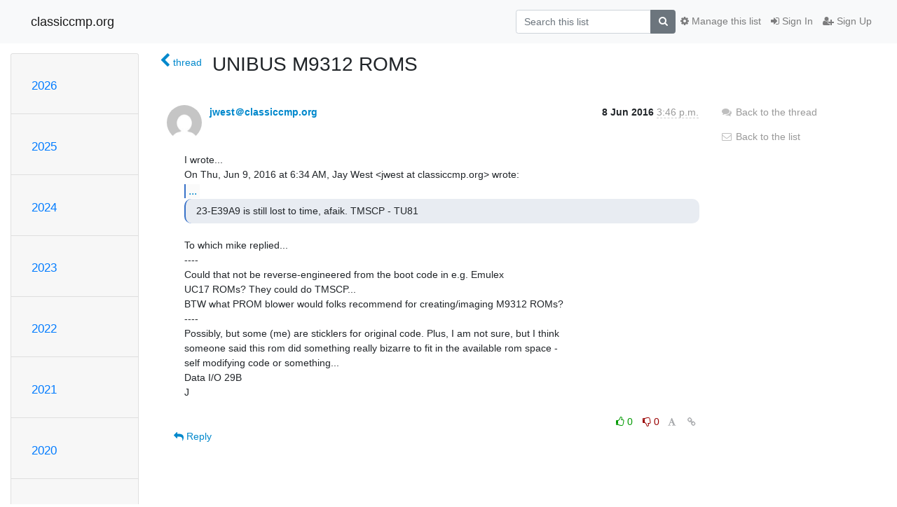

--- FILE ---
content_type: text/html; charset=utf-8
request_url: https://classiccmp.org/mailman3/hyperkitty/list/test-drb@ccmp.vtda.org/message/ONFNOB7GDLWQ5Z3X3GVVDNPD4OP6X5W3/
body_size: 6006
content:




<!DOCTYPE HTML>
<html>
    <head>
        <meta http-equiv="Content-Type" content="text/html; charset=UTF-8" />
        <meta name="viewport" content="width=device-width, initial-scale=1.0" />
        <meta name="ROBOTS" content="INDEX, FOLLOW" />
        <title>
UNIBUS M9312 ROMS - test-drb@ccmp.vtda.org - classiccmp.org
</title>
        <meta name="author" content="" />
        <meta name="dc.language" content="en" />
        <link rel="shortcut icon" href="/mailman3/static/hyperkitty/img/favicon.ico" />
        <link rel="stylesheet" href="/mailman3/static/hyperkitty/libs/jquery/smoothness/jquery-ui-1.10.3.custom.min.css" type="text/css" media="all" />
        <link rel="stylesheet" href="/mailman3/static/hyperkitty/libs/fonts/font-awesome/css/font-awesome.min.css" type="text/css" media="all" />
        <link rel="stylesheet" href="/mailman3/static/CACHE/css/output.94589f02e986.css" type="text/css" media="all"><link rel="stylesheet" href="/mailman3/static/CACHE/css/output.d3034b4f9b48.css" type="text/css"><link rel="stylesheet" href="/mailman3/static/CACHE/css/output.da47363e646f.css" type="text/css" media="all">
         
        

    </head>

    <body>

    


    <nav class="navbar sticky-top navbar-light bg-light navbar-expand-md">
        <div class="container">
            <div class="navbar-header col-md"> <!--part of navbar that's always present-->
                <button type="button" class="navbar-toggler collapsed" data-toggle="collapse" data-target=".navbar-collapse">
                    <span class="fa fa-bars"></span>
                </button>
                <a class="navbar-brand" href="/mailman3/hyperkitty/">classiccmp.org</a>

            </div> <!-- /navbar-header -->

            <div class="navbar-collapse collapse justify-content-end"> <!--part of navbar that's collapsed on small screens-->
                <!-- show dropdown for smaller viewports b/c login name/email may be too long -->
                <!-- only show this extra button/dropdown if we're in small screen sizes -->
                <div class="nav navbar-nav navbar-right auth dropdown d-sm-none">
                  <a href="#" role="button" class="btn dropdown-toggle" id="loginDropdownMenu"
                     data-toggle="dropdown" aria-haspopup="true" aria-expanded="false">
                        
                            <span class="fa fa-bars"></span>
                        
                    </a>
                      
                            <a role="menuitem" tabindex="-1" href="/mailman3/accounts/login/?next=/mailman3/hyperkitty/list/test-drb%40ccmp.vtda.org/message/ONFNOB7GDLWQ5Z3X3GVVDNPD4OP6X5W3/">
                                <span class="fa fa-sign-in"></span>
                                Sign In
                            </a>
                            <a role="menuitem" tabindex="-1" href="/mailman3/accounts/signup/?next=/mailman3/hyperkitty/list/test-drb%40ccmp.vtda.org/message/ONFNOB7GDLWQ5Z3X3GVVDNPD4OP6X5W3/">
                                <span class="fa fa-user-plus"></span>
                                Sign Up
                            </a>
                        

                </div>
                <form name="search" method="get" action="/mailman3/hyperkitty/search" class="navbar-form navbar-right my-2 my-lg-2 order-1" role="search">
                    <input type="hidden" name="mlist" value="test-drb@ccmp.vtda.org" />
                        <div class="input-group">
                            <input name="q" type="text" class="form-control"
                                   placeholder="Search this list"
                                   
                                   />
                            <span class="input-group-append">
                                <button class="btn btn-secondary" type="submit"><span class="fa fa-search"></span></button>
                            </span>
                        </div>
                </form>
                <!-- larger viewports -->
                <ul class="nav navbar-nav d-none d-sm-flex auth order-3">
                    
                        <li class="nav-item"><a href="/mailman3/accounts/login/?next=/mailman3/hyperkitty/list/test-drb%40ccmp.vtda.org/message/ONFNOB7GDLWQ5Z3X3GVVDNPD4OP6X5W3/" class="nav-link">
                            <span class="fa fa-sign-in"></span>
                            Sign In
                        </a></li>
                        <li class="nav-item"><a href="/mailman3/accounts/signup/?next=/mailman3/hyperkitty/list/test-drb%40ccmp.vtda.org/message/ONFNOB7GDLWQ5Z3X3GVVDNPD4OP6X5W3/" class="nav-link">
                            <span class="fa fa-user-plus"></span>
                            Sign Up
                        </a></li>
                    
                </ul>

                
                <ul class="nav navbar-nav order-2">
                    <li class="nav-item">
                    
                    <a href="/mailman3/postorius/lists/test-drb.ccmp.vtda.org/" class="nav-link">
                        <span class="fa fa-cog"></span>
                        Manage this list
                    </a>
                    
                    </li>
                </ul>
                


            </div> <!--/navbar-collapse -->
        </div> <!-- /container for navbar -->
    </nav>

    

     <div class="modal fade" tabindex="-1" role="dialog" id="keyboard-shortcuts">
       <div class="modal-dialog" role="document">
         <div class="modal-content">
           <div class="modal-header">
             <button type="button" class="close" data-dismiss="modal" aria-label="Close"><span aria-hidden="true">&times;</span></button>
             <h4 class="modal-title">Keyboard Shortcuts</h4>
           </div>
           <div class="modal-body">
             <h3>Thread View</h3>
             <ul>
               <li><code>j</code>: Next unread message </li>
               <li><code>k</code>: Previous unread message </li>
               <li><code>j a</code>: Jump to all threads
               <li><code>j l</code>: Jump to MailingList overview
             </ul>
           </div>
         </div><!-- /.modal-content -->
       </div><!-- /.modal-dialog -->
     </div><!-- /.modal -->

     <div class="container">
        

<div class="row">






<div class="d-none d-md-block col-sm-2">
    <div class="row">
        <div class="col-12 accordion" id="months-list">
            
            <div class="card">
                <div class="card-header">
                    <h3 class="card-title btn btn-link">
                        <a data-toggle="collapse" data-target="#collapse0">
                            2026
                        </a>
                    </h3>
                </div>
                <div id="collapse0" class="panel-collapse
                         
                          collapse 
                         
                         " data-parent="#months-list">
                    <div class="card-body">
                        <ul class="list-unstyled">
                            
                            <li class="">
                                <a href="/mailman3/hyperkitty/list/test-drb@ccmp.vtda.org/2026/1/"
                                >January</a>
                            </li>
                            
                        </ul>
                    </div>
                </div>
            </div>
            
            <div class="card">
                <div class="card-header">
                    <h3 class="card-title btn btn-link">
                        <a data-toggle="collapse" data-target="#collapse1">
                            2025
                        </a>
                    </h3>
                </div>
                <div id="collapse1" class="panel-collapse
                         
                          collapse 
                         
                         " data-parent="#months-list">
                    <div class="card-body">
                        <ul class="list-unstyled">
                            
                            <li class="">
                                <a href="/mailman3/hyperkitty/list/test-drb@ccmp.vtda.org/2025/12/"
                                >December</a>
                            </li>
                            
                            <li class="">
                                <a href="/mailman3/hyperkitty/list/test-drb@ccmp.vtda.org/2025/11/"
                                >November</a>
                            </li>
                            
                            <li class="">
                                <a href="/mailman3/hyperkitty/list/test-drb@ccmp.vtda.org/2025/10/"
                                >October</a>
                            </li>
                            
                            <li class="">
                                <a href="/mailman3/hyperkitty/list/test-drb@ccmp.vtda.org/2025/9/"
                                >September</a>
                            </li>
                            
                            <li class="">
                                <a href="/mailman3/hyperkitty/list/test-drb@ccmp.vtda.org/2025/8/"
                                >August</a>
                            </li>
                            
                            <li class="">
                                <a href="/mailman3/hyperkitty/list/test-drb@ccmp.vtda.org/2025/7/"
                                >July</a>
                            </li>
                            
                            <li class="">
                                <a href="/mailman3/hyperkitty/list/test-drb@ccmp.vtda.org/2025/6/"
                                >June</a>
                            </li>
                            
                            <li class="">
                                <a href="/mailman3/hyperkitty/list/test-drb@ccmp.vtda.org/2025/5/"
                                >May</a>
                            </li>
                            
                            <li class="">
                                <a href="/mailman3/hyperkitty/list/test-drb@ccmp.vtda.org/2025/4/"
                                >April</a>
                            </li>
                            
                            <li class="">
                                <a href="/mailman3/hyperkitty/list/test-drb@ccmp.vtda.org/2025/3/"
                                >March</a>
                            </li>
                            
                            <li class="">
                                <a href="/mailman3/hyperkitty/list/test-drb@ccmp.vtda.org/2025/2/"
                                >February</a>
                            </li>
                            
                            <li class="">
                                <a href="/mailman3/hyperkitty/list/test-drb@ccmp.vtda.org/2025/1/"
                                >January</a>
                            </li>
                            
                        </ul>
                    </div>
                </div>
            </div>
            
            <div class="card">
                <div class="card-header">
                    <h3 class="card-title btn btn-link">
                        <a data-toggle="collapse" data-target="#collapse2">
                            2024
                        </a>
                    </h3>
                </div>
                <div id="collapse2" class="panel-collapse
                         
                          collapse 
                         
                         " data-parent="#months-list">
                    <div class="card-body">
                        <ul class="list-unstyled">
                            
                            <li class="">
                                <a href="/mailman3/hyperkitty/list/test-drb@ccmp.vtda.org/2024/12/"
                                >December</a>
                            </li>
                            
                            <li class="">
                                <a href="/mailman3/hyperkitty/list/test-drb@ccmp.vtda.org/2024/11/"
                                >November</a>
                            </li>
                            
                            <li class="">
                                <a href="/mailman3/hyperkitty/list/test-drb@ccmp.vtda.org/2024/10/"
                                >October</a>
                            </li>
                            
                            <li class="">
                                <a href="/mailman3/hyperkitty/list/test-drb@ccmp.vtda.org/2024/9/"
                                >September</a>
                            </li>
                            
                            <li class="">
                                <a href="/mailman3/hyperkitty/list/test-drb@ccmp.vtda.org/2024/8/"
                                >August</a>
                            </li>
                            
                            <li class="">
                                <a href="/mailman3/hyperkitty/list/test-drb@ccmp.vtda.org/2024/7/"
                                >July</a>
                            </li>
                            
                            <li class="">
                                <a href="/mailman3/hyperkitty/list/test-drb@ccmp.vtda.org/2024/6/"
                                >June</a>
                            </li>
                            
                            <li class="">
                                <a href="/mailman3/hyperkitty/list/test-drb@ccmp.vtda.org/2024/5/"
                                >May</a>
                            </li>
                            
                            <li class="">
                                <a href="/mailman3/hyperkitty/list/test-drb@ccmp.vtda.org/2024/4/"
                                >April</a>
                            </li>
                            
                            <li class="">
                                <a href="/mailman3/hyperkitty/list/test-drb@ccmp.vtda.org/2024/3/"
                                >March</a>
                            </li>
                            
                            <li class="">
                                <a href="/mailman3/hyperkitty/list/test-drb@ccmp.vtda.org/2024/2/"
                                >February</a>
                            </li>
                            
                            <li class="">
                                <a href="/mailman3/hyperkitty/list/test-drb@ccmp.vtda.org/2024/1/"
                                >January</a>
                            </li>
                            
                        </ul>
                    </div>
                </div>
            </div>
            
            <div class="card">
                <div class="card-header">
                    <h3 class="card-title btn btn-link">
                        <a data-toggle="collapse" data-target="#collapse3">
                            2023
                        </a>
                    </h3>
                </div>
                <div id="collapse3" class="panel-collapse
                         
                          collapse 
                         
                         " data-parent="#months-list">
                    <div class="card-body">
                        <ul class="list-unstyled">
                            
                            <li class="">
                                <a href="/mailman3/hyperkitty/list/test-drb@ccmp.vtda.org/2023/12/"
                                >December</a>
                            </li>
                            
                            <li class="">
                                <a href="/mailman3/hyperkitty/list/test-drb@ccmp.vtda.org/2023/11/"
                                >November</a>
                            </li>
                            
                            <li class="">
                                <a href="/mailman3/hyperkitty/list/test-drb@ccmp.vtda.org/2023/10/"
                                >October</a>
                            </li>
                            
                            <li class="">
                                <a href="/mailman3/hyperkitty/list/test-drb@ccmp.vtda.org/2023/9/"
                                >September</a>
                            </li>
                            
                            <li class="">
                                <a href="/mailman3/hyperkitty/list/test-drb@ccmp.vtda.org/2023/8/"
                                >August</a>
                            </li>
                            
                            <li class="">
                                <a href="/mailman3/hyperkitty/list/test-drb@ccmp.vtda.org/2023/7/"
                                >July</a>
                            </li>
                            
                            <li class="">
                                <a href="/mailman3/hyperkitty/list/test-drb@ccmp.vtda.org/2023/6/"
                                >June</a>
                            </li>
                            
                            <li class="">
                                <a href="/mailman3/hyperkitty/list/test-drb@ccmp.vtda.org/2023/5/"
                                >May</a>
                            </li>
                            
                            <li class="">
                                <a href="/mailman3/hyperkitty/list/test-drb@ccmp.vtda.org/2023/4/"
                                >April</a>
                            </li>
                            
                            <li class="">
                                <a href="/mailman3/hyperkitty/list/test-drb@ccmp.vtda.org/2023/3/"
                                >March</a>
                            </li>
                            
                            <li class="">
                                <a href="/mailman3/hyperkitty/list/test-drb@ccmp.vtda.org/2023/2/"
                                >February</a>
                            </li>
                            
                            <li class="">
                                <a href="/mailman3/hyperkitty/list/test-drb@ccmp.vtda.org/2023/1/"
                                >January</a>
                            </li>
                            
                        </ul>
                    </div>
                </div>
            </div>
            
            <div class="card">
                <div class="card-header">
                    <h3 class="card-title btn btn-link">
                        <a data-toggle="collapse" data-target="#collapse4">
                            2022
                        </a>
                    </h3>
                </div>
                <div id="collapse4" class="panel-collapse
                         
                          collapse 
                         
                         " data-parent="#months-list">
                    <div class="card-body">
                        <ul class="list-unstyled">
                            
                            <li class="">
                                <a href="/mailman3/hyperkitty/list/test-drb@ccmp.vtda.org/2022/12/"
                                >December</a>
                            </li>
                            
                            <li class="">
                                <a href="/mailman3/hyperkitty/list/test-drb@ccmp.vtda.org/2022/11/"
                                >November</a>
                            </li>
                            
                            <li class="">
                                <a href="/mailman3/hyperkitty/list/test-drb@ccmp.vtda.org/2022/10/"
                                >October</a>
                            </li>
                            
                            <li class="">
                                <a href="/mailman3/hyperkitty/list/test-drb@ccmp.vtda.org/2022/9/"
                                >September</a>
                            </li>
                            
                            <li class="">
                                <a href="/mailman3/hyperkitty/list/test-drb@ccmp.vtda.org/2022/8/"
                                >August</a>
                            </li>
                            
                            <li class="">
                                <a href="/mailman3/hyperkitty/list/test-drb@ccmp.vtda.org/2022/7/"
                                >July</a>
                            </li>
                            
                            <li class="">
                                <a href="/mailman3/hyperkitty/list/test-drb@ccmp.vtda.org/2022/6/"
                                >June</a>
                            </li>
                            
                            <li class="">
                                <a href="/mailman3/hyperkitty/list/test-drb@ccmp.vtda.org/2022/5/"
                                >May</a>
                            </li>
                            
                            <li class="">
                                <a href="/mailman3/hyperkitty/list/test-drb@ccmp.vtda.org/2022/4/"
                                >April</a>
                            </li>
                            
                            <li class="">
                                <a href="/mailman3/hyperkitty/list/test-drb@ccmp.vtda.org/2022/3/"
                                >March</a>
                            </li>
                            
                            <li class="">
                                <a href="/mailman3/hyperkitty/list/test-drb@ccmp.vtda.org/2022/2/"
                                >February</a>
                            </li>
                            
                            <li class="">
                                <a href="/mailman3/hyperkitty/list/test-drb@ccmp.vtda.org/2022/1/"
                                >January</a>
                            </li>
                            
                        </ul>
                    </div>
                </div>
            </div>
            
            <div class="card">
                <div class="card-header">
                    <h3 class="card-title btn btn-link">
                        <a data-toggle="collapse" data-target="#collapse5">
                            2021
                        </a>
                    </h3>
                </div>
                <div id="collapse5" class="panel-collapse
                         
                          collapse 
                         
                         " data-parent="#months-list">
                    <div class="card-body">
                        <ul class="list-unstyled">
                            
                            <li class="">
                                <a href="/mailman3/hyperkitty/list/test-drb@ccmp.vtda.org/2021/12/"
                                >December</a>
                            </li>
                            
                            <li class="">
                                <a href="/mailman3/hyperkitty/list/test-drb@ccmp.vtda.org/2021/11/"
                                >November</a>
                            </li>
                            
                            <li class="">
                                <a href="/mailman3/hyperkitty/list/test-drb@ccmp.vtda.org/2021/10/"
                                >October</a>
                            </li>
                            
                            <li class="">
                                <a href="/mailman3/hyperkitty/list/test-drb@ccmp.vtda.org/2021/9/"
                                >September</a>
                            </li>
                            
                            <li class="">
                                <a href="/mailman3/hyperkitty/list/test-drb@ccmp.vtda.org/2021/8/"
                                >August</a>
                            </li>
                            
                            <li class="">
                                <a href="/mailman3/hyperkitty/list/test-drb@ccmp.vtda.org/2021/7/"
                                >July</a>
                            </li>
                            
                            <li class="">
                                <a href="/mailman3/hyperkitty/list/test-drb@ccmp.vtda.org/2021/6/"
                                >June</a>
                            </li>
                            
                            <li class="">
                                <a href="/mailman3/hyperkitty/list/test-drb@ccmp.vtda.org/2021/5/"
                                >May</a>
                            </li>
                            
                            <li class="">
                                <a href="/mailman3/hyperkitty/list/test-drb@ccmp.vtda.org/2021/4/"
                                >April</a>
                            </li>
                            
                            <li class="">
                                <a href="/mailman3/hyperkitty/list/test-drb@ccmp.vtda.org/2021/3/"
                                >March</a>
                            </li>
                            
                            <li class="">
                                <a href="/mailman3/hyperkitty/list/test-drb@ccmp.vtda.org/2021/2/"
                                >February</a>
                            </li>
                            
                            <li class="">
                                <a href="/mailman3/hyperkitty/list/test-drb@ccmp.vtda.org/2021/1/"
                                >January</a>
                            </li>
                            
                        </ul>
                    </div>
                </div>
            </div>
            
            <div class="card">
                <div class="card-header">
                    <h3 class="card-title btn btn-link">
                        <a data-toggle="collapse" data-target="#collapse6">
                            2020
                        </a>
                    </h3>
                </div>
                <div id="collapse6" class="panel-collapse
                         
                          collapse 
                         
                         " data-parent="#months-list">
                    <div class="card-body">
                        <ul class="list-unstyled">
                            
                            <li class="">
                                <a href="/mailman3/hyperkitty/list/test-drb@ccmp.vtda.org/2020/12/"
                                >December</a>
                            </li>
                            
                            <li class="">
                                <a href="/mailman3/hyperkitty/list/test-drb@ccmp.vtda.org/2020/11/"
                                >November</a>
                            </li>
                            
                            <li class="">
                                <a href="/mailman3/hyperkitty/list/test-drb@ccmp.vtda.org/2020/10/"
                                >October</a>
                            </li>
                            
                            <li class="">
                                <a href="/mailman3/hyperkitty/list/test-drb@ccmp.vtda.org/2020/9/"
                                >September</a>
                            </li>
                            
                            <li class="">
                                <a href="/mailman3/hyperkitty/list/test-drb@ccmp.vtda.org/2020/8/"
                                >August</a>
                            </li>
                            
                            <li class="">
                                <a href="/mailman3/hyperkitty/list/test-drb@ccmp.vtda.org/2020/7/"
                                >July</a>
                            </li>
                            
                            <li class="">
                                <a href="/mailman3/hyperkitty/list/test-drb@ccmp.vtda.org/2020/6/"
                                >June</a>
                            </li>
                            
                            <li class="">
                                <a href="/mailman3/hyperkitty/list/test-drb@ccmp.vtda.org/2020/5/"
                                >May</a>
                            </li>
                            
                            <li class="">
                                <a href="/mailman3/hyperkitty/list/test-drb@ccmp.vtda.org/2020/4/"
                                >April</a>
                            </li>
                            
                            <li class="">
                                <a href="/mailman3/hyperkitty/list/test-drb@ccmp.vtda.org/2020/3/"
                                >March</a>
                            </li>
                            
                            <li class="">
                                <a href="/mailman3/hyperkitty/list/test-drb@ccmp.vtda.org/2020/2/"
                                >February</a>
                            </li>
                            
                            <li class="">
                                <a href="/mailman3/hyperkitty/list/test-drb@ccmp.vtda.org/2020/1/"
                                >January</a>
                            </li>
                            
                        </ul>
                    </div>
                </div>
            </div>
            
            <div class="card">
                <div class="card-header">
                    <h3 class="card-title btn btn-link">
                        <a data-toggle="collapse" data-target="#collapse7">
                            2019
                        </a>
                    </h3>
                </div>
                <div id="collapse7" class="panel-collapse
                         
                          collapse 
                         
                         " data-parent="#months-list">
                    <div class="card-body">
                        <ul class="list-unstyled">
                            
                            <li class="">
                                <a href="/mailman3/hyperkitty/list/test-drb@ccmp.vtda.org/2019/12/"
                                >December</a>
                            </li>
                            
                            <li class="">
                                <a href="/mailman3/hyperkitty/list/test-drb@ccmp.vtda.org/2019/11/"
                                >November</a>
                            </li>
                            
                            <li class="">
                                <a href="/mailman3/hyperkitty/list/test-drb@ccmp.vtda.org/2019/10/"
                                >October</a>
                            </li>
                            
                            <li class="">
                                <a href="/mailman3/hyperkitty/list/test-drb@ccmp.vtda.org/2019/9/"
                                >September</a>
                            </li>
                            
                            <li class="">
                                <a href="/mailman3/hyperkitty/list/test-drb@ccmp.vtda.org/2019/8/"
                                >August</a>
                            </li>
                            
                            <li class="">
                                <a href="/mailman3/hyperkitty/list/test-drb@ccmp.vtda.org/2019/7/"
                                >July</a>
                            </li>
                            
                            <li class="">
                                <a href="/mailman3/hyperkitty/list/test-drb@ccmp.vtda.org/2019/6/"
                                >June</a>
                            </li>
                            
                            <li class="">
                                <a href="/mailman3/hyperkitty/list/test-drb@ccmp.vtda.org/2019/5/"
                                >May</a>
                            </li>
                            
                            <li class="">
                                <a href="/mailman3/hyperkitty/list/test-drb@ccmp.vtda.org/2019/4/"
                                >April</a>
                            </li>
                            
                            <li class="">
                                <a href="/mailman3/hyperkitty/list/test-drb@ccmp.vtda.org/2019/3/"
                                >March</a>
                            </li>
                            
                            <li class="">
                                <a href="/mailman3/hyperkitty/list/test-drb@ccmp.vtda.org/2019/2/"
                                >February</a>
                            </li>
                            
                            <li class="">
                                <a href="/mailman3/hyperkitty/list/test-drb@ccmp.vtda.org/2019/1/"
                                >January</a>
                            </li>
                            
                        </ul>
                    </div>
                </div>
            </div>
            
            <div class="card">
                <div class="card-header">
                    <h3 class="card-title btn btn-link">
                        <a data-toggle="collapse" data-target="#collapse8">
                            2018
                        </a>
                    </h3>
                </div>
                <div id="collapse8" class="panel-collapse
                         
                          collapse 
                         
                         " data-parent="#months-list">
                    <div class="card-body">
                        <ul class="list-unstyled">
                            
                            <li class="">
                                <a href="/mailman3/hyperkitty/list/test-drb@ccmp.vtda.org/2018/12/"
                                >December</a>
                            </li>
                            
                            <li class="">
                                <a href="/mailman3/hyperkitty/list/test-drb@ccmp.vtda.org/2018/11/"
                                >November</a>
                            </li>
                            
                            <li class="">
                                <a href="/mailman3/hyperkitty/list/test-drb@ccmp.vtda.org/2018/10/"
                                >October</a>
                            </li>
                            
                            <li class="">
                                <a href="/mailman3/hyperkitty/list/test-drb@ccmp.vtda.org/2018/9/"
                                >September</a>
                            </li>
                            
                            <li class="">
                                <a href="/mailman3/hyperkitty/list/test-drb@ccmp.vtda.org/2018/8/"
                                >August</a>
                            </li>
                            
                            <li class="">
                                <a href="/mailman3/hyperkitty/list/test-drb@ccmp.vtda.org/2018/7/"
                                >July</a>
                            </li>
                            
                            <li class="">
                                <a href="/mailman3/hyperkitty/list/test-drb@ccmp.vtda.org/2018/6/"
                                >June</a>
                            </li>
                            
                            <li class="">
                                <a href="/mailman3/hyperkitty/list/test-drb@ccmp.vtda.org/2018/5/"
                                >May</a>
                            </li>
                            
                            <li class="">
                                <a href="/mailman3/hyperkitty/list/test-drb@ccmp.vtda.org/2018/4/"
                                >April</a>
                            </li>
                            
                            <li class="">
                                <a href="/mailman3/hyperkitty/list/test-drb@ccmp.vtda.org/2018/3/"
                                >March</a>
                            </li>
                            
                            <li class="">
                                <a href="/mailman3/hyperkitty/list/test-drb@ccmp.vtda.org/2018/2/"
                                >February</a>
                            </li>
                            
                            <li class="">
                                <a href="/mailman3/hyperkitty/list/test-drb@ccmp.vtda.org/2018/1/"
                                >January</a>
                            </li>
                            
                        </ul>
                    </div>
                </div>
            </div>
            
            <div class="card">
                <div class="card-header">
                    <h3 class="card-title btn btn-link">
                        <a data-toggle="collapse" data-target="#collapse9">
                            2017
                        </a>
                    </h3>
                </div>
                <div id="collapse9" class="panel-collapse
                         
                          collapse 
                         
                         " data-parent="#months-list">
                    <div class="card-body">
                        <ul class="list-unstyled">
                            
                            <li class="">
                                <a href="/mailman3/hyperkitty/list/test-drb@ccmp.vtda.org/2017/12/"
                                >December</a>
                            </li>
                            
                            <li class="">
                                <a href="/mailman3/hyperkitty/list/test-drb@ccmp.vtda.org/2017/11/"
                                >November</a>
                            </li>
                            
                            <li class="">
                                <a href="/mailman3/hyperkitty/list/test-drb@ccmp.vtda.org/2017/10/"
                                >October</a>
                            </li>
                            
                            <li class="">
                                <a href="/mailman3/hyperkitty/list/test-drb@ccmp.vtda.org/2017/9/"
                                >September</a>
                            </li>
                            
                            <li class="">
                                <a href="/mailman3/hyperkitty/list/test-drb@ccmp.vtda.org/2017/8/"
                                >August</a>
                            </li>
                            
                            <li class="">
                                <a href="/mailman3/hyperkitty/list/test-drb@ccmp.vtda.org/2017/7/"
                                >July</a>
                            </li>
                            
                            <li class="">
                                <a href="/mailman3/hyperkitty/list/test-drb@ccmp.vtda.org/2017/6/"
                                >June</a>
                            </li>
                            
                            <li class="">
                                <a href="/mailman3/hyperkitty/list/test-drb@ccmp.vtda.org/2017/5/"
                                >May</a>
                            </li>
                            
                            <li class="">
                                <a href="/mailman3/hyperkitty/list/test-drb@ccmp.vtda.org/2017/4/"
                                >April</a>
                            </li>
                            
                            <li class="">
                                <a href="/mailman3/hyperkitty/list/test-drb@ccmp.vtda.org/2017/3/"
                                >March</a>
                            </li>
                            
                            <li class="">
                                <a href="/mailman3/hyperkitty/list/test-drb@ccmp.vtda.org/2017/2/"
                                >February</a>
                            </li>
                            
                            <li class="">
                                <a href="/mailman3/hyperkitty/list/test-drb@ccmp.vtda.org/2017/1/"
                                >January</a>
                            </li>
                            
                        </ul>
                    </div>
                </div>
            </div>
            
            <div class="card">
                <div class="card-header">
                    <h3 class="card-title btn btn-link">
                        <a data-toggle="collapse" data-target="#collapse10">
                            2016
                        </a>
                    </h3>
                </div>
                <div id="collapse10" class="panel-collapse
                         
                          show 
                         
                         " data-parent="#months-list">
                    <div class="card-body">
                        <ul class="list-unstyled">
                            
                            <li class="">
                                <a href="/mailman3/hyperkitty/list/test-drb@ccmp.vtda.org/2016/12/"
                                >December</a>
                            </li>
                            
                            <li class="">
                                <a href="/mailman3/hyperkitty/list/test-drb@ccmp.vtda.org/2016/11/"
                                >November</a>
                            </li>
                            
                            <li class="">
                                <a href="/mailman3/hyperkitty/list/test-drb@ccmp.vtda.org/2016/10/"
                                >October</a>
                            </li>
                            
                            <li class="">
                                <a href="/mailman3/hyperkitty/list/test-drb@ccmp.vtda.org/2016/9/"
                                >September</a>
                            </li>
                            
                            <li class="">
                                <a href="/mailman3/hyperkitty/list/test-drb@ccmp.vtda.org/2016/8/"
                                >August</a>
                            </li>
                            
                            <li class="">
                                <a href="/mailman3/hyperkitty/list/test-drb@ccmp.vtda.org/2016/7/"
                                >July</a>
                            </li>
                            
                            <li class="current">
                                <a href="/mailman3/hyperkitty/list/test-drb@ccmp.vtda.org/2016/6/"
                                >June</a>
                            </li>
                            
                            <li class="">
                                <a href="/mailman3/hyperkitty/list/test-drb@ccmp.vtda.org/2016/5/"
                                >May</a>
                            </li>
                            
                            <li class="">
                                <a href="/mailman3/hyperkitty/list/test-drb@ccmp.vtda.org/2016/4/"
                                >April</a>
                            </li>
                            
                            <li class="">
                                <a href="/mailman3/hyperkitty/list/test-drb@ccmp.vtda.org/2016/3/"
                                >March</a>
                            </li>
                            
                            <li class="">
                                <a href="/mailman3/hyperkitty/list/test-drb@ccmp.vtda.org/2016/2/"
                                >February</a>
                            </li>
                            
                            <li class="">
                                <a href="/mailman3/hyperkitty/list/test-drb@ccmp.vtda.org/2016/1/"
                                >January</a>
                            </li>
                            
                        </ul>
                    </div>
                </div>
            </div>
            
            <div class="card">
                <div class="card-header">
                    <h3 class="card-title btn btn-link">
                        <a data-toggle="collapse" data-target="#collapse11">
                            2015
                        </a>
                    </h3>
                </div>
                <div id="collapse11" class="panel-collapse
                         
                          collapse 
                         
                         " data-parent="#months-list">
                    <div class="card-body">
                        <ul class="list-unstyled">
                            
                            <li class="">
                                <a href="/mailman3/hyperkitty/list/test-drb@ccmp.vtda.org/2015/12/"
                                >December</a>
                            </li>
                            
                            <li class="">
                                <a href="/mailman3/hyperkitty/list/test-drb@ccmp.vtda.org/2015/11/"
                                >November</a>
                            </li>
                            
                            <li class="">
                                <a href="/mailman3/hyperkitty/list/test-drb@ccmp.vtda.org/2015/10/"
                                >October</a>
                            </li>
                            
                            <li class="">
                                <a href="/mailman3/hyperkitty/list/test-drb@ccmp.vtda.org/2015/9/"
                                >September</a>
                            </li>
                            
                            <li class="">
                                <a href="/mailman3/hyperkitty/list/test-drb@ccmp.vtda.org/2015/8/"
                                >August</a>
                            </li>
                            
                            <li class="">
                                <a href="/mailman3/hyperkitty/list/test-drb@ccmp.vtda.org/2015/7/"
                                >July</a>
                            </li>
                            
                            <li class="">
                                <a href="/mailman3/hyperkitty/list/test-drb@ccmp.vtda.org/2015/6/"
                                >June</a>
                            </li>
                            
                            <li class="">
                                <a href="/mailman3/hyperkitty/list/test-drb@ccmp.vtda.org/2015/5/"
                                >May</a>
                            </li>
                            
                            <li class="">
                                <a href="/mailman3/hyperkitty/list/test-drb@ccmp.vtda.org/2015/4/"
                                >April</a>
                            </li>
                            
                            <li class="">
                                <a href="/mailman3/hyperkitty/list/test-drb@ccmp.vtda.org/2015/3/"
                                >March</a>
                            </li>
                            
                            <li class="">
                                <a href="/mailman3/hyperkitty/list/test-drb@ccmp.vtda.org/2015/2/"
                                >February</a>
                            </li>
                            
                            <li class="">
                                <a href="/mailman3/hyperkitty/list/test-drb@ccmp.vtda.org/2015/1/"
                                >January</a>
                            </li>
                            
                        </ul>
                    </div>
                </div>
            </div>
            
            <div class="card">
                <div class="card-header">
                    <h3 class="card-title btn btn-link">
                        <a data-toggle="collapse" data-target="#collapse12">
                            2014
                        </a>
                    </h3>
                </div>
                <div id="collapse12" class="panel-collapse
                         
                          collapse 
                         
                         " data-parent="#months-list">
                    <div class="card-body">
                        <ul class="list-unstyled">
                            
                            <li class="">
                                <a href="/mailman3/hyperkitty/list/test-drb@ccmp.vtda.org/2014/12/"
                                >December</a>
                            </li>
                            
                            <li class="">
                                <a href="/mailman3/hyperkitty/list/test-drb@ccmp.vtda.org/2014/11/"
                                >November</a>
                            </li>
                            
                            <li class="">
                                <a href="/mailman3/hyperkitty/list/test-drb@ccmp.vtda.org/2014/10/"
                                >October</a>
                            </li>
                            
                            <li class="">
                                <a href="/mailman3/hyperkitty/list/test-drb@ccmp.vtda.org/2014/9/"
                                >September</a>
                            </li>
                            
                            <li class="">
                                <a href="/mailman3/hyperkitty/list/test-drb@ccmp.vtda.org/2014/8/"
                                >August</a>
                            </li>
                            
                            <li class="">
                                <a href="/mailman3/hyperkitty/list/test-drb@ccmp.vtda.org/2014/7/"
                                >July</a>
                            </li>
                            
                            <li class="">
                                <a href="/mailman3/hyperkitty/list/test-drb@ccmp.vtda.org/2014/6/"
                                >June</a>
                            </li>
                            
                            <li class="">
                                <a href="/mailman3/hyperkitty/list/test-drb@ccmp.vtda.org/2014/5/"
                                >May</a>
                            </li>
                            
                            <li class="">
                                <a href="/mailman3/hyperkitty/list/test-drb@ccmp.vtda.org/2014/4/"
                                >April</a>
                            </li>
                            
                            <li class="">
                                <a href="/mailman3/hyperkitty/list/test-drb@ccmp.vtda.org/2014/3/"
                                >March</a>
                            </li>
                            
                            <li class="">
                                <a href="/mailman3/hyperkitty/list/test-drb@ccmp.vtda.org/2014/2/"
                                >February</a>
                            </li>
                            
                            <li class="">
                                <a href="/mailman3/hyperkitty/list/test-drb@ccmp.vtda.org/2014/1/"
                                >January</a>
                            </li>
                            
                        </ul>
                    </div>
                </div>
            </div>
            
            <div class="card">
                <div class="card-header">
                    <h3 class="card-title btn btn-link">
                        <a data-toggle="collapse" data-target="#collapse13">
                            2013
                        </a>
                    </h3>
                </div>
                <div id="collapse13" class="panel-collapse
                         
                          collapse 
                         
                         " data-parent="#months-list">
                    <div class="card-body">
                        <ul class="list-unstyled">
                            
                            <li class="">
                                <a href="/mailman3/hyperkitty/list/test-drb@ccmp.vtda.org/2013/12/"
                                >December</a>
                            </li>
                            
                            <li class="">
                                <a href="/mailman3/hyperkitty/list/test-drb@ccmp.vtda.org/2013/11/"
                                >November</a>
                            </li>
                            
                            <li class="">
                                <a href="/mailman3/hyperkitty/list/test-drb@ccmp.vtda.org/2013/10/"
                                >October</a>
                            </li>
                            
                            <li class="">
                                <a href="/mailman3/hyperkitty/list/test-drb@ccmp.vtda.org/2013/9/"
                                >September</a>
                            </li>
                            
                            <li class="">
                                <a href="/mailman3/hyperkitty/list/test-drb@ccmp.vtda.org/2013/8/"
                                >August</a>
                            </li>
                            
                            <li class="">
                                <a href="/mailman3/hyperkitty/list/test-drb@ccmp.vtda.org/2013/7/"
                                >July</a>
                            </li>
                            
                            <li class="">
                                <a href="/mailman3/hyperkitty/list/test-drb@ccmp.vtda.org/2013/6/"
                                >June</a>
                            </li>
                            
                            <li class="">
                                <a href="/mailman3/hyperkitty/list/test-drb@ccmp.vtda.org/2013/5/"
                                >May</a>
                            </li>
                            
                            <li class="">
                                <a href="/mailman3/hyperkitty/list/test-drb@ccmp.vtda.org/2013/4/"
                                >April</a>
                            </li>
                            
                            <li class="">
                                <a href="/mailman3/hyperkitty/list/test-drb@ccmp.vtda.org/2013/3/"
                                >March</a>
                            </li>
                            
                            <li class="">
                                <a href="/mailman3/hyperkitty/list/test-drb@ccmp.vtda.org/2013/2/"
                                >February</a>
                            </li>
                            
                            <li class="">
                                <a href="/mailman3/hyperkitty/list/test-drb@ccmp.vtda.org/2013/1/"
                                >January</a>
                            </li>
                            
                        </ul>
                    </div>
                </div>
            </div>
            
            <div class="card">
                <div class="card-header">
                    <h3 class="card-title btn btn-link">
                        <a data-toggle="collapse" data-target="#collapse14">
                            2012
                        </a>
                    </h3>
                </div>
                <div id="collapse14" class="panel-collapse
                         
                          collapse 
                         
                         " data-parent="#months-list">
                    <div class="card-body">
                        <ul class="list-unstyled">
                            
                            <li class="">
                                <a href="/mailman3/hyperkitty/list/test-drb@ccmp.vtda.org/2012/12/"
                                >December</a>
                            </li>
                            
                            <li class="">
                                <a href="/mailman3/hyperkitty/list/test-drb@ccmp.vtda.org/2012/11/"
                                >November</a>
                            </li>
                            
                            <li class="">
                                <a href="/mailman3/hyperkitty/list/test-drb@ccmp.vtda.org/2012/10/"
                                >October</a>
                            </li>
                            
                            <li class="">
                                <a href="/mailman3/hyperkitty/list/test-drb@ccmp.vtda.org/2012/9/"
                                >September</a>
                            </li>
                            
                            <li class="">
                                <a href="/mailman3/hyperkitty/list/test-drb@ccmp.vtda.org/2012/8/"
                                >August</a>
                            </li>
                            
                            <li class="">
                                <a href="/mailman3/hyperkitty/list/test-drb@ccmp.vtda.org/2012/7/"
                                >July</a>
                            </li>
                            
                            <li class="">
                                <a href="/mailman3/hyperkitty/list/test-drb@ccmp.vtda.org/2012/6/"
                                >June</a>
                            </li>
                            
                            <li class="">
                                <a href="/mailman3/hyperkitty/list/test-drb@ccmp.vtda.org/2012/5/"
                                >May</a>
                            </li>
                            
                            <li class="">
                                <a href="/mailman3/hyperkitty/list/test-drb@ccmp.vtda.org/2012/4/"
                                >April</a>
                            </li>
                            
                            <li class="">
                                <a href="/mailman3/hyperkitty/list/test-drb@ccmp.vtda.org/2012/3/"
                                >March</a>
                            </li>
                            
                            <li class="">
                                <a href="/mailman3/hyperkitty/list/test-drb@ccmp.vtda.org/2012/2/"
                                >February</a>
                            </li>
                            
                            <li class="">
                                <a href="/mailman3/hyperkitty/list/test-drb@ccmp.vtda.org/2012/1/"
                                >January</a>
                            </li>
                            
                        </ul>
                    </div>
                </div>
            </div>
            
            <div class="card">
                <div class="card-header">
                    <h3 class="card-title btn btn-link">
                        <a data-toggle="collapse" data-target="#collapse15">
                            2011
                        </a>
                    </h3>
                </div>
                <div id="collapse15" class="panel-collapse
                         
                          collapse 
                         
                         " data-parent="#months-list">
                    <div class="card-body">
                        <ul class="list-unstyled">
                            
                            <li class="">
                                <a href="/mailman3/hyperkitty/list/test-drb@ccmp.vtda.org/2011/12/"
                                >December</a>
                            </li>
                            
                            <li class="">
                                <a href="/mailman3/hyperkitty/list/test-drb@ccmp.vtda.org/2011/11/"
                                >November</a>
                            </li>
                            
                            <li class="">
                                <a href="/mailman3/hyperkitty/list/test-drb@ccmp.vtda.org/2011/10/"
                                >October</a>
                            </li>
                            
                            <li class="">
                                <a href="/mailman3/hyperkitty/list/test-drb@ccmp.vtda.org/2011/9/"
                                >September</a>
                            </li>
                            
                            <li class="">
                                <a href="/mailman3/hyperkitty/list/test-drb@ccmp.vtda.org/2011/8/"
                                >August</a>
                            </li>
                            
                            <li class="">
                                <a href="/mailman3/hyperkitty/list/test-drb@ccmp.vtda.org/2011/7/"
                                >July</a>
                            </li>
                            
                            <li class="">
                                <a href="/mailman3/hyperkitty/list/test-drb@ccmp.vtda.org/2011/6/"
                                >June</a>
                            </li>
                            
                            <li class="">
                                <a href="/mailman3/hyperkitty/list/test-drb@ccmp.vtda.org/2011/5/"
                                >May</a>
                            </li>
                            
                            <li class="">
                                <a href="/mailman3/hyperkitty/list/test-drb@ccmp.vtda.org/2011/4/"
                                >April</a>
                            </li>
                            
                            <li class="">
                                <a href="/mailman3/hyperkitty/list/test-drb@ccmp.vtda.org/2011/3/"
                                >March</a>
                            </li>
                            
                            <li class="">
                                <a href="/mailman3/hyperkitty/list/test-drb@ccmp.vtda.org/2011/2/"
                                >February</a>
                            </li>
                            
                            <li class="">
                                <a href="/mailman3/hyperkitty/list/test-drb@ccmp.vtda.org/2011/1/"
                                >January</a>
                            </li>
                            
                        </ul>
                    </div>
                </div>
            </div>
            
            <div class="card">
                <div class="card-header">
                    <h3 class="card-title btn btn-link">
                        <a data-toggle="collapse" data-target="#collapse16">
                            2010
                        </a>
                    </h3>
                </div>
                <div id="collapse16" class="panel-collapse
                         
                          collapse 
                         
                         " data-parent="#months-list">
                    <div class="card-body">
                        <ul class="list-unstyled">
                            
                            <li class="">
                                <a href="/mailman3/hyperkitty/list/test-drb@ccmp.vtda.org/2010/12/"
                                >December</a>
                            </li>
                            
                            <li class="">
                                <a href="/mailman3/hyperkitty/list/test-drb@ccmp.vtda.org/2010/11/"
                                >November</a>
                            </li>
                            
                            <li class="">
                                <a href="/mailman3/hyperkitty/list/test-drb@ccmp.vtda.org/2010/10/"
                                >October</a>
                            </li>
                            
                            <li class="">
                                <a href="/mailman3/hyperkitty/list/test-drb@ccmp.vtda.org/2010/9/"
                                >September</a>
                            </li>
                            
                            <li class="">
                                <a href="/mailman3/hyperkitty/list/test-drb@ccmp.vtda.org/2010/8/"
                                >August</a>
                            </li>
                            
                            <li class="">
                                <a href="/mailman3/hyperkitty/list/test-drb@ccmp.vtda.org/2010/7/"
                                >July</a>
                            </li>
                            
                            <li class="">
                                <a href="/mailman3/hyperkitty/list/test-drb@ccmp.vtda.org/2010/6/"
                                >June</a>
                            </li>
                            
                            <li class="">
                                <a href="/mailman3/hyperkitty/list/test-drb@ccmp.vtda.org/2010/5/"
                                >May</a>
                            </li>
                            
                            <li class="">
                                <a href="/mailman3/hyperkitty/list/test-drb@ccmp.vtda.org/2010/4/"
                                >April</a>
                            </li>
                            
                            <li class="">
                                <a href="/mailman3/hyperkitty/list/test-drb@ccmp.vtda.org/2010/3/"
                                >March</a>
                            </li>
                            
                            <li class="">
                                <a href="/mailman3/hyperkitty/list/test-drb@ccmp.vtda.org/2010/2/"
                                >February</a>
                            </li>
                            
                            <li class="">
                                <a href="/mailman3/hyperkitty/list/test-drb@ccmp.vtda.org/2010/1/"
                                >January</a>
                            </li>
                            
                        </ul>
                    </div>
                </div>
            </div>
            
            <div class="card">
                <div class="card-header">
                    <h3 class="card-title btn btn-link">
                        <a data-toggle="collapse" data-target="#collapse17">
                            2009
                        </a>
                    </h3>
                </div>
                <div id="collapse17" class="panel-collapse
                         
                          collapse 
                         
                         " data-parent="#months-list">
                    <div class="card-body">
                        <ul class="list-unstyled">
                            
                            <li class="">
                                <a href="/mailman3/hyperkitty/list/test-drb@ccmp.vtda.org/2009/12/"
                                >December</a>
                            </li>
                            
                            <li class="">
                                <a href="/mailman3/hyperkitty/list/test-drb@ccmp.vtda.org/2009/11/"
                                >November</a>
                            </li>
                            
                            <li class="">
                                <a href="/mailman3/hyperkitty/list/test-drb@ccmp.vtda.org/2009/10/"
                                >October</a>
                            </li>
                            
                            <li class="">
                                <a href="/mailman3/hyperkitty/list/test-drb@ccmp.vtda.org/2009/9/"
                                >September</a>
                            </li>
                            
                            <li class="">
                                <a href="/mailman3/hyperkitty/list/test-drb@ccmp.vtda.org/2009/8/"
                                >August</a>
                            </li>
                            
                            <li class="">
                                <a href="/mailman3/hyperkitty/list/test-drb@ccmp.vtda.org/2009/7/"
                                >July</a>
                            </li>
                            
                            <li class="">
                                <a href="/mailman3/hyperkitty/list/test-drb@ccmp.vtda.org/2009/6/"
                                >June</a>
                            </li>
                            
                            <li class="">
                                <a href="/mailman3/hyperkitty/list/test-drb@ccmp.vtda.org/2009/5/"
                                >May</a>
                            </li>
                            
                            <li class="">
                                <a href="/mailman3/hyperkitty/list/test-drb@ccmp.vtda.org/2009/4/"
                                >April</a>
                            </li>
                            
                            <li class="">
                                <a href="/mailman3/hyperkitty/list/test-drb@ccmp.vtda.org/2009/3/"
                                >March</a>
                            </li>
                            
                            <li class="">
                                <a href="/mailman3/hyperkitty/list/test-drb@ccmp.vtda.org/2009/2/"
                                >February</a>
                            </li>
                            
                            <li class="">
                                <a href="/mailman3/hyperkitty/list/test-drb@ccmp.vtda.org/2009/1/"
                                >January</a>
                            </li>
                            
                        </ul>
                    </div>
                </div>
            </div>
            
            <div class="card">
                <div class="card-header">
                    <h3 class="card-title btn btn-link">
                        <a data-toggle="collapse" data-target="#collapse18">
                            2008
                        </a>
                    </h3>
                </div>
                <div id="collapse18" class="panel-collapse
                         
                          collapse 
                         
                         " data-parent="#months-list">
                    <div class="card-body">
                        <ul class="list-unstyled">
                            
                            <li class="">
                                <a href="/mailman3/hyperkitty/list/test-drb@ccmp.vtda.org/2008/12/"
                                >December</a>
                            </li>
                            
                            <li class="">
                                <a href="/mailman3/hyperkitty/list/test-drb@ccmp.vtda.org/2008/11/"
                                >November</a>
                            </li>
                            
                            <li class="">
                                <a href="/mailman3/hyperkitty/list/test-drb@ccmp.vtda.org/2008/10/"
                                >October</a>
                            </li>
                            
                            <li class="">
                                <a href="/mailman3/hyperkitty/list/test-drb@ccmp.vtda.org/2008/9/"
                                >September</a>
                            </li>
                            
                            <li class="">
                                <a href="/mailman3/hyperkitty/list/test-drb@ccmp.vtda.org/2008/8/"
                                >August</a>
                            </li>
                            
                            <li class="">
                                <a href="/mailman3/hyperkitty/list/test-drb@ccmp.vtda.org/2008/7/"
                                >July</a>
                            </li>
                            
                            <li class="">
                                <a href="/mailman3/hyperkitty/list/test-drb@ccmp.vtda.org/2008/6/"
                                >June</a>
                            </li>
                            
                            <li class="">
                                <a href="/mailman3/hyperkitty/list/test-drb@ccmp.vtda.org/2008/5/"
                                >May</a>
                            </li>
                            
                            <li class="">
                                <a href="/mailman3/hyperkitty/list/test-drb@ccmp.vtda.org/2008/4/"
                                >April</a>
                            </li>
                            
                            <li class="">
                                <a href="/mailman3/hyperkitty/list/test-drb@ccmp.vtda.org/2008/3/"
                                >March</a>
                            </li>
                            
                            <li class="">
                                <a href="/mailman3/hyperkitty/list/test-drb@ccmp.vtda.org/2008/2/"
                                >February</a>
                            </li>
                            
                            <li class="">
                                <a href="/mailman3/hyperkitty/list/test-drb@ccmp.vtda.org/2008/1/"
                                >January</a>
                            </li>
                            
                        </ul>
                    </div>
                </div>
            </div>
            
            <div class="card">
                <div class="card-header">
                    <h3 class="card-title btn btn-link">
                        <a data-toggle="collapse" data-target="#collapse19">
                            2007
                        </a>
                    </h3>
                </div>
                <div id="collapse19" class="panel-collapse
                         
                          collapse 
                         
                         " data-parent="#months-list">
                    <div class="card-body">
                        <ul class="list-unstyled">
                            
                            <li class="">
                                <a href="/mailman3/hyperkitty/list/test-drb@ccmp.vtda.org/2007/12/"
                                >December</a>
                            </li>
                            
                            <li class="">
                                <a href="/mailman3/hyperkitty/list/test-drb@ccmp.vtda.org/2007/11/"
                                >November</a>
                            </li>
                            
                            <li class="">
                                <a href="/mailman3/hyperkitty/list/test-drb@ccmp.vtda.org/2007/10/"
                                >October</a>
                            </li>
                            
                            <li class="">
                                <a href="/mailman3/hyperkitty/list/test-drb@ccmp.vtda.org/2007/9/"
                                >September</a>
                            </li>
                            
                            <li class="">
                                <a href="/mailman3/hyperkitty/list/test-drb@ccmp.vtda.org/2007/8/"
                                >August</a>
                            </li>
                            
                            <li class="">
                                <a href="/mailman3/hyperkitty/list/test-drb@ccmp.vtda.org/2007/7/"
                                >July</a>
                            </li>
                            
                            <li class="">
                                <a href="/mailman3/hyperkitty/list/test-drb@ccmp.vtda.org/2007/6/"
                                >June</a>
                            </li>
                            
                            <li class="">
                                <a href="/mailman3/hyperkitty/list/test-drb@ccmp.vtda.org/2007/5/"
                                >May</a>
                            </li>
                            
                            <li class="">
                                <a href="/mailman3/hyperkitty/list/test-drb@ccmp.vtda.org/2007/4/"
                                >April</a>
                            </li>
                            
                            <li class="">
                                <a href="/mailman3/hyperkitty/list/test-drb@ccmp.vtda.org/2007/3/"
                                >March</a>
                            </li>
                            
                            <li class="">
                                <a href="/mailman3/hyperkitty/list/test-drb@ccmp.vtda.org/2007/2/"
                                >February</a>
                            </li>
                            
                            <li class="">
                                <a href="/mailman3/hyperkitty/list/test-drb@ccmp.vtda.org/2007/1/"
                                >January</a>
                            </li>
                            
                        </ul>
                    </div>
                </div>
            </div>
            
            <div class="card">
                <div class="card-header">
                    <h3 class="card-title btn btn-link">
                        <a data-toggle="collapse" data-target="#collapse20">
                            2006
                        </a>
                    </h3>
                </div>
                <div id="collapse20" class="panel-collapse
                         
                          collapse 
                         
                         " data-parent="#months-list">
                    <div class="card-body">
                        <ul class="list-unstyled">
                            
                            <li class="">
                                <a href="/mailman3/hyperkitty/list/test-drb@ccmp.vtda.org/2006/12/"
                                >December</a>
                            </li>
                            
                            <li class="">
                                <a href="/mailman3/hyperkitty/list/test-drb@ccmp.vtda.org/2006/11/"
                                >November</a>
                            </li>
                            
                            <li class="">
                                <a href="/mailman3/hyperkitty/list/test-drb@ccmp.vtda.org/2006/10/"
                                >October</a>
                            </li>
                            
                            <li class="">
                                <a href="/mailman3/hyperkitty/list/test-drb@ccmp.vtda.org/2006/9/"
                                >September</a>
                            </li>
                            
                            <li class="">
                                <a href="/mailman3/hyperkitty/list/test-drb@ccmp.vtda.org/2006/8/"
                                >August</a>
                            </li>
                            
                            <li class="">
                                <a href="/mailman3/hyperkitty/list/test-drb@ccmp.vtda.org/2006/7/"
                                >July</a>
                            </li>
                            
                            <li class="">
                                <a href="/mailman3/hyperkitty/list/test-drb@ccmp.vtda.org/2006/6/"
                                >June</a>
                            </li>
                            
                            <li class="">
                                <a href="/mailman3/hyperkitty/list/test-drb@ccmp.vtda.org/2006/5/"
                                >May</a>
                            </li>
                            
                            <li class="">
                                <a href="/mailman3/hyperkitty/list/test-drb@ccmp.vtda.org/2006/4/"
                                >April</a>
                            </li>
                            
                            <li class="">
                                <a href="/mailman3/hyperkitty/list/test-drb@ccmp.vtda.org/2006/3/"
                                >March</a>
                            </li>
                            
                            <li class="">
                                <a href="/mailman3/hyperkitty/list/test-drb@ccmp.vtda.org/2006/2/"
                                >February</a>
                            </li>
                            
                            <li class="">
                                <a href="/mailman3/hyperkitty/list/test-drb@ccmp.vtda.org/2006/1/"
                                >January</a>
                            </li>
                            
                        </ul>
                    </div>
                </div>
            </div>
            
            <div class="card">
                <div class="card-header">
                    <h3 class="card-title btn btn-link">
                        <a data-toggle="collapse" data-target="#collapse21">
                            2005
                        </a>
                    </h3>
                </div>
                <div id="collapse21" class="panel-collapse
                         
                          collapse 
                         
                         " data-parent="#months-list">
                    <div class="card-body">
                        <ul class="list-unstyled">
                            
                            <li class="">
                                <a href="/mailman3/hyperkitty/list/test-drb@ccmp.vtda.org/2005/12/"
                                >December</a>
                            </li>
                            
                            <li class="">
                                <a href="/mailman3/hyperkitty/list/test-drb@ccmp.vtda.org/2005/11/"
                                >November</a>
                            </li>
                            
                            <li class="">
                                <a href="/mailman3/hyperkitty/list/test-drb@ccmp.vtda.org/2005/10/"
                                >October</a>
                            </li>
                            
                            <li class="">
                                <a href="/mailman3/hyperkitty/list/test-drb@ccmp.vtda.org/2005/9/"
                                >September</a>
                            </li>
                            
                            <li class="">
                                <a href="/mailman3/hyperkitty/list/test-drb@ccmp.vtda.org/2005/8/"
                                >August</a>
                            </li>
                            
                            <li class="">
                                <a href="/mailman3/hyperkitty/list/test-drb@ccmp.vtda.org/2005/7/"
                                >July</a>
                            </li>
                            
                            <li class="">
                                <a href="/mailman3/hyperkitty/list/test-drb@ccmp.vtda.org/2005/6/"
                                >June</a>
                            </li>
                            
                            <li class="">
                                <a href="/mailman3/hyperkitty/list/test-drb@ccmp.vtda.org/2005/5/"
                                >May</a>
                            </li>
                            
                            <li class="">
                                <a href="/mailman3/hyperkitty/list/test-drb@ccmp.vtda.org/2005/4/"
                                >April</a>
                            </li>
                            
                            <li class="">
                                <a href="/mailman3/hyperkitty/list/test-drb@ccmp.vtda.org/2005/3/"
                                >March</a>
                            </li>
                            
                            <li class="">
                                <a href="/mailman3/hyperkitty/list/test-drb@ccmp.vtda.org/2005/2/"
                                >February</a>
                            </li>
                            
                            <li class="">
                                <a href="/mailman3/hyperkitty/list/test-drb@ccmp.vtda.org/2005/1/"
                                >January</a>
                            </li>
                            
                        </ul>
                    </div>
                </div>
            </div>
            
            <div class="card">
                <div class="card-header">
                    <h3 class="card-title btn btn-link">
                        <a data-toggle="collapse" data-target="#collapse22">
                            2004
                        </a>
                    </h3>
                </div>
                <div id="collapse22" class="panel-collapse
                         
                          collapse 
                         
                         " data-parent="#months-list">
                    <div class="card-body">
                        <ul class="list-unstyled">
                            
                            <li class="">
                                <a href="/mailman3/hyperkitty/list/test-drb@ccmp.vtda.org/2004/12/"
                                >December</a>
                            </li>
                            
                            <li class="">
                                <a href="/mailman3/hyperkitty/list/test-drb@ccmp.vtda.org/2004/11/"
                                >November</a>
                            </li>
                            
                            <li class="">
                                <a href="/mailman3/hyperkitty/list/test-drb@ccmp.vtda.org/2004/10/"
                                >October</a>
                            </li>
                            
                            <li class="">
                                <a href="/mailman3/hyperkitty/list/test-drb@ccmp.vtda.org/2004/9/"
                                >September</a>
                            </li>
                            
                            <li class="">
                                <a href="/mailman3/hyperkitty/list/test-drb@ccmp.vtda.org/2004/8/"
                                >August</a>
                            </li>
                            
                            <li class="">
                                <a href="/mailman3/hyperkitty/list/test-drb@ccmp.vtda.org/2004/7/"
                                >July</a>
                            </li>
                            
                            <li class="">
                                <a href="/mailman3/hyperkitty/list/test-drb@ccmp.vtda.org/2004/6/"
                                >June</a>
                            </li>
                            
                            <li class="">
                                <a href="/mailman3/hyperkitty/list/test-drb@ccmp.vtda.org/2004/5/"
                                >May</a>
                            </li>
                            
                            <li class="">
                                <a href="/mailman3/hyperkitty/list/test-drb@ccmp.vtda.org/2004/4/"
                                >April</a>
                            </li>
                            
                            <li class="">
                                <a href="/mailman3/hyperkitty/list/test-drb@ccmp.vtda.org/2004/3/"
                                >March</a>
                            </li>
                            
                            <li class="">
                                <a href="/mailman3/hyperkitty/list/test-drb@ccmp.vtda.org/2004/2/"
                                >February</a>
                            </li>
                            
                            <li class="">
                                <a href="/mailman3/hyperkitty/list/test-drb@ccmp.vtda.org/2004/1/"
                                >January</a>
                            </li>
                            
                        </ul>
                    </div>
                </div>
            </div>
            
            <div class="card">
                <div class="card-header">
                    <h3 class="card-title btn btn-link">
                        <a data-toggle="collapse" data-target="#collapse23">
                            2003
                        </a>
                    </h3>
                </div>
                <div id="collapse23" class="panel-collapse
                         
                          collapse 
                         
                         " data-parent="#months-list">
                    <div class="card-body">
                        <ul class="list-unstyled">
                            
                            <li class="">
                                <a href="/mailman3/hyperkitty/list/test-drb@ccmp.vtda.org/2003/12/"
                                >December</a>
                            </li>
                            
                            <li class="">
                                <a href="/mailman3/hyperkitty/list/test-drb@ccmp.vtda.org/2003/11/"
                                >November</a>
                            </li>
                            
                            <li class="">
                                <a href="/mailman3/hyperkitty/list/test-drb@ccmp.vtda.org/2003/10/"
                                >October</a>
                            </li>
                            
                            <li class="">
                                <a href="/mailman3/hyperkitty/list/test-drb@ccmp.vtda.org/2003/9/"
                                >September</a>
                            </li>
                            
                            <li class="">
                                <a href="/mailman3/hyperkitty/list/test-drb@ccmp.vtda.org/2003/8/"
                                >August</a>
                            </li>
                            
                            <li class="">
                                <a href="/mailman3/hyperkitty/list/test-drb@ccmp.vtda.org/2003/7/"
                                >July</a>
                            </li>
                            
                            <li class="">
                                <a href="/mailman3/hyperkitty/list/test-drb@ccmp.vtda.org/2003/6/"
                                >June</a>
                            </li>
                            
                            <li class="">
                                <a href="/mailman3/hyperkitty/list/test-drb@ccmp.vtda.org/2003/5/"
                                >May</a>
                            </li>
                            
                            <li class="">
                                <a href="/mailman3/hyperkitty/list/test-drb@ccmp.vtda.org/2003/4/"
                                >April</a>
                            </li>
                            
                            <li class="">
                                <a href="/mailman3/hyperkitty/list/test-drb@ccmp.vtda.org/2003/3/"
                                >March</a>
                            </li>
                            
                            <li class="">
                                <a href="/mailman3/hyperkitty/list/test-drb@ccmp.vtda.org/2003/2/"
                                >February</a>
                            </li>
                            
                            <li class="">
                                <a href="/mailman3/hyperkitty/list/test-drb@ccmp.vtda.org/2003/1/"
                                >January</a>
                            </li>
                            
                        </ul>
                    </div>
                </div>
            </div>
            
            <div class="card">
                <div class="card-header">
                    <h3 class="card-title btn btn-link">
                        <a data-toggle="collapse" data-target="#collapse24">
                            2002
                        </a>
                    </h3>
                </div>
                <div id="collapse24" class="panel-collapse
                         
                          collapse 
                         
                         " data-parent="#months-list">
                    <div class="card-body">
                        <ul class="list-unstyled">
                            
                            <li class="">
                                <a href="/mailman3/hyperkitty/list/test-drb@ccmp.vtda.org/2002/12/"
                                >December</a>
                            </li>
                            
                            <li class="">
                                <a href="/mailman3/hyperkitty/list/test-drb@ccmp.vtda.org/2002/11/"
                                >November</a>
                            </li>
                            
                            <li class="">
                                <a href="/mailman3/hyperkitty/list/test-drb@ccmp.vtda.org/2002/10/"
                                >October</a>
                            </li>
                            
                            <li class="">
                                <a href="/mailman3/hyperkitty/list/test-drb@ccmp.vtda.org/2002/9/"
                                >September</a>
                            </li>
                            
                            <li class="">
                                <a href="/mailman3/hyperkitty/list/test-drb@ccmp.vtda.org/2002/8/"
                                >August</a>
                            </li>
                            
                            <li class="">
                                <a href="/mailman3/hyperkitty/list/test-drb@ccmp.vtda.org/2002/7/"
                                >July</a>
                            </li>
                            
                            <li class="">
                                <a href="/mailman3/hyperkitty/list/test-drb@ccmp.vtda.org/2002/6/"
                                >June</a>
                            </li>
                            
                            <li class="">
                                <a href="/mailman3/hyperkitty/list/test-drb@ccmp.vtda.org/2002/5/"
                                >May</a>
                            </li>
                            
                            <li class="">
                                <a href="/mailman3/hyperkitty/list/test-drb@ccmp.vtda.org/2002/4/"
                                >April</a>
                            </li>
                            
                            <li class="">
                                <a href="/mailman3/hyperkitty/list/test-drb@ccmp.vtda.org/2002/3/"
                                >March</a>
                            </li>
                            
                            <li class="">
                                <a href="/mailman3/hyperkitty/list/test-drb@ccmp.vtda.org/2002/2/"
                                >February</a>
                            </li>
                            
                            <li class="">
                                <a href="/mailman3/hyperkitty/list/test-drb@ccmp.vtda.org/2002/1/"
                                >January</a>
                            </li>
                            
                        </ul>
                    </div>
                </div>
            </div>
            
            <div class="card">
                <div class="card-header">
                    <h3 class="card-title btn btn-link">
                        <a data-toggle="collapse" data-target="#collapse25">
                            2001
                        </a>
                    </h3>
                </div>
                <div id="collapse25" class="panel-collapse
                         
                          collapse 
                         
                         " data-parent="#months-list">
                    <div class="card-body">
                        <ul class="list-unstyled">
                            
                            <li class="">
                                <a href="/mailman3/hyperkitty/list/test-drb@ccmp.vtda.org/2001/12/"
                                >December</a>
                            </li>
                            
                            <li class="">
                                <a href="/mailman3/hyperkitty/list/test-drb@ccmp.vtda.org/2001/11/"
                                >November</a>
                            </li>
                            
                            <li class="">
                                <a href="/mailman3/hyperkitty/list/test-drb@ccmp.vtda.org/2001/10/"
                                >October</a>
                            </li>
                            
                            <li class="">
                                <a href="/mailman3/hyperkitty/list/test-drb@ccmp.vtda.org/2001/9/"
                                >September</a>
                            </li>
                            
                            <li class="">
                                <a href="/mailman3/hyperkitty/list/test-drb@ccmp.vtda.org/2001/8/"
                                >August</a>
                            </li>
                            
                            <li class="">
                                <a href="/mailman3/hyperkitty/list/test-drb@ccmp.vtda.org/2001/7/"
                                >July</a>
                            </li>
                            
                            <li class="">
                                <a href="/mailman3/hyperkitty/list/test-drb@ccmp.vtda.org/2001/6/"
                                >June</a>
                            </li>
                            
                            <li class="">
                                <a href="/mailman3/hyperkitty/list/test-drb@ccmp.vtda.org/2001/5/"
                                >May</a>
                            </li>
                            
                            <li class="">
                                <a href="/mailman3/hyperkitty/list/test-drb@ccmp.vtda.org/2001/4/"
                                >April</a>
                            </li>
                            
                            <li class="">
                                <a href="/mailman3/hyperkitty/list/test-drb@ccmp.vtda.org/2001/3/"
                                >March</a>
                            </li>
                            
                            <li class="">
                                <a href="/mailman3/hyperkitty/list/test-drb@ccmp.vtda.org/2001/2/"
                                >February</a>
                            </li>
                            
                            <li class="">
                                <a href="/mailman3/hyperkitty/list/test-drb@ccmp.vtda.org/2001/1/"
                                >January</a>
                            </li>
                            
                        </ul>
                    </div>
                </div>
            </div>
            
            <div class="card">
                <div class="card-header">
                    <h3 class="card-title btn btn-link">
                        <a data-toggle="collapse" data-target="#collapse26">
                            2000
                        </a>
                    </h3>
                </div>
                <div id="collapse26" class="panel-collapse
                         
                          collapse 
                         
                         " data-parent="#months-list">
                    <div class="card-body">
                        <ul class="list-unstyled">
                            
                            <li class="">
                                <a href="/mailman3/hyperkitty/list/test-drb@ccmp.vtda.org/2000/12/"
                                >December</a>
                            </li>
                            
                            <li class="">
                                <a href="/mailman3/hyperkitty/list/test-drb@ccmp.vtda.org/2000/11/"
                                >November</a>
                            </li>
                            
                            <li class="">
                                <a href="/mailman3/hyperkitty/list/test-drb@ccmp.vtda.org/2000/10/"
                                >October</a>
                            </li>
                            
                            <li class="">
                                <a href="/mailman3/hyperkitty/list/test-drb@ccmp.vtda.org/2000/9/"
                                >September</a>
                            </li>
                            
                            <li class="">
                                <a href="/mailman3/hyperkitty/list/test-drb@ccmp.vtda.org/2000/8/"
                                >August</a>
                            </li>
                            
                            <li class="">
                                <a href="/mailman3/hyperkitty/list/test-drb@ccmp.vtda.org/2000/7/"
                                >July</a>
                            </li>
                            
                            <li class="">
                                <a href="/mailman3/hyperkitty/list/test-drb@ccmp.vtda.org/2000/6/"
                                >June</a>
                            </li>
                            
                            <li class="">
                                <a href="/mailman3/hyperkitty/list/test-drb@ccmp.vtda.org/2000/5/"
                                >May</a>
                            </li>
                            
                            <li class="">
                                <a href="/mailman3/hyperkitty/list/test-drb@ccmp.vtda.org/2000/4/"
                                >April</a>
                            </li>
                            
                            <li class="">
                                <a href="/mailman3/hyperkitty/list/test-drb@ccmp.vtda.org/2000/3/"
                                >March</a>
                            </li>
                            
                            <li class="">
                                <a href="/mailman3/hyperkitty/list/test-drb@ccmp.vtda.org/2000/2/"
                                >February</a>
                            </li>
                            
                            <li class="">
                                <a href="/mailman3/hyperkitty/list/test-drb@ccmp.vtda.org/2000/1/"
                                >January</a>
                            </li>
                            
                        </ul>
                    </div>
                </div>
            </div>
            
            <div class="card">
                <div class="card-header">
                    <h3 class="card-title btn btn-link">
                        <a data-toggle="collapse" data-target="#collapse27">
                            1999
                        </a>
                    </h3>
                </div>
                <div id="collapse27" class="panel-collapse
                         
                          collapse 
                         
                         " data-parent="#months-list">
                    <div class="card-body">
                        <ul class="list-unstyled">
                            
                            <li class="">
                                <a href="/mailman3/hyperkitty/list/test-drb@ccmp.vtda.org/1999/12/"
                                >December</a>
                            </li>
                            
                            <li class="">
                                <a href="/mailman3/hyperkitty/list/test-drb@ccmp.vtda.org/1999/11/"
                                >November</a>
                            </li>
                            
                            <li class="">
                                <a href="/mailman3/hyperkitty/list/test-drb@ccmp.vtda.org/1999/10/"
                                >October</a>
                            </li>
                            
                            <li class="">
                                <a href="/mailman3/hyperkitty/list/test-drb@ccmp.vtda.org/1999/9/"
                                >September</a>
                            </li>
                            
                            <li class="">
                                <a href="/mailman3/hyperkitty/list/test-drb@ccmp.vtda.org/1999/8/"
                                >August</a>
                            </li>
                            
                            <li class="">
                                <a href="/mailman3/hyperkitty/list/test-drb@ccmp.vtda.org/1999/7/"
                                >July</a>
                            </li>
                            
                            <li class="">
                                <a href="/mailman3/hyperkitty/list/test-drb@ccmp.vtda.org/1999/6/"
                                >June</a>
                            </li>
                            
                            <li class="">
                                <a href="/mailman3/hyperkitty/list/test-drb@ccmp.vtda.org/1999/5/"
                                >May</a>
                            </li>
                            
                            <li class="">
                                <a href="/mailman3/hyperkitty/list/test-drb@ccmp.vtda.org/1999/4/"
                                >April</a>
                            </li>
                            
                            <li class="">
                                <a href="/mailman3/hyperkitty/list/test-drb@ccmp.vtda.org/1999/3/"
                                >March</a>
                            </li>
                            
                            <li class="">
                                <a href="/mailman3/hyperkitty/list/test-drb@ccmp.vtda.org/1999/2/"
                                >February</a>
                            </li>
                            
                            <li class="">
                                <a href="/mailman3/hyperkitty/list/test-drb@ccmp.vtda.org/1999/1/"
                                >January</a>
                            </li>
                            
                        </ul>
                    </div>
                </div>
            </div>
            
            <div class="card">
                <div class="card-header">
                    <h3 class="card-title btn btn-link">
                        <a data-toggle="collapse" data-target="#collapse28">
                            1998
                        </a>
                    </h3>
                </div>
                <div id="collapse28" class="panel-collapse
                         
                          collapse 
                         
                         " data-parent="#months-list">
                    <div class="card-body">
                        <ul class="list-unstyled">
                            
                            <li class="">
                                <a href="/mailman3/hyperkitty/list/test-drb@ccmp.vtda.org/1998/12/"
                                >December</a>
                            </li>
                            
                            <li class="">
                                <a href="/mailman3/hyperkitty/list/test-drb@ccmp.vtda.org/1998/11/"
                                >November</a>
                            </li>
                            
                            <li class="">
                                <a href="/mailman3/hyperkitty/list/test-drb@ccmp.vtda.org/1998/10/"
                                >October</a>
                            </li>
                            
                            <li class="">
                                <a href="/mailman3/hyperkitty/list/test-drb@ccmp.vtda.org/1998/9/"
                                >September</a>
                            </li>
                            
                            <li class="">
                                <a href="/mailman3/hyperkitty/list/test-drb@ccmp.vtda.org/1998/8/"
                                >August</a>
                            </li>
                            
                            <li class="">
                                <a href="/mailman3/hyperkitty/list/test-drb@ccmp.vtda.org/1998/7/"
                                >July</a>
                            </li>
                            
                            <li class="">
                                <a href="/mailman3/hyperkitty/list/test-drb@ccmp.vtda.org/1998/6/"
                                >June</a>
                            </li>
                            
                            <li class="">
                                <a href="/mailman3/hyperkitty/list/test-drb@ccmp.vtda.org/1998/5/"
                                >May</a>
                            </li>
                            
                            <li class="">
                                <a href="/mailman3/hyperkitty/list/test-drb@ccmp.vtda.org/1998/4/"
                                >April</a>
                            </li>
                            
                            <li class="">
                                <a href="/mailman3/hyperkitty/list/test-drb@ccmp.vtda.org/1998/3/"
                                >March</a>
                            </li>
                            
                            <li class="">
                                <a href="/mailman3/hyperkitty/list/test-drb@ccmp.vtda.org/1998/2/"
                                >February</a>
                            </li>
                            
                            <li class="">
                                <a href="/mailman3/hyperkitty/list/test-drb@ccmp.vtda.org/1998/1/"
                                >January</a>
                            </li>
                            
                        </ul>
                    </div>
                </div>
            </div>
            
            <div class="card">
                <div class="card-header">
                    <h3 class="card-title btn btn-link">
                        <a data-toggle="collapse" data-target="#collapse29">
                            1997
                        </a>
                    </h3>
                </div>
                <div id="collapse29" class="panel-collapse
                         
                          collapse 
                         
                         " data-parent="#months-list">
                    <div class="card-body">
                        <ul class="list-unstyled">
                            
                            <li class="">
                                <a href="/mailman3/hyperkitty/list/test-drb@ccmp.vtda.org/1997/12/"
                                >December</a>
                            </li>
                            
                            <li class="">
                                <a href="/mailman3/hyperkitty/list/test-drb@ccmp.vtda.org/1997/11/"
                                >November</a>
                            </li>
                            
                            <li class="">
                                <a href="/mailman3/hyperkitty/list/test-drb@ccmp.vtda.org/1997/10/"
                                >October</a>
                            </li>
                            
                            <li class="">
                                <a href="/mailman3/hyperkitty/list/test-drb@ccmp.vtda.org/1997/9/"
                                >September</a>
                            </li>
                            
                            <li class="">
                                <a href="/mailman3/hyperkitty/list/test-drb@ccmp.vtda.org/1997/8/"
                                >August</a>
                            </li>
                            
                            <li class="">
                                <a href="/mailman3/hyperkitty/list/test-drb@ccmp.vtda.org/1997/7/"
                                >July</a>
                            </li>
                            
                            <li class="">
                                <a href="/mailman3/hyperkitty/list/test-drb@ccmp.vtda.org/1997/6/"
                                >June</a>
                            </li>
                            
                            <li class="">
                                <a href="/mailman3/hyperkitty/list/test-drb@ccmp.vtda.org/1997/5/"
                                >May</a>
                            </li>
                            
                            <li class="">
                                <a href="/mailman3/hyperkitty/list/test-drb@ccmp.vtda.org/1997/4/"
                                >April</a>
                            </li>
                            
                            <li class="">
                                <a href="/mailman3/hyperkitty/list/test-drb@ccmp.vtda.org/1997/3/"
                                >March</a>
                            </li>
                            
                        </ul>
                    </div>
                </div>
            </div>
            
        </div>
    </div>
    



<div class="d-none d-md-inline col-12 col-md-2">
    <div class="row d-flex justify-content-center flex-column align-items-center">
        
        <a href="/mailman3/hyperkitty/list/test-drb@ccmp.vtda.org/"
           class="btn btn-outline-primary p-2 m-2">
            <span class="fa fa-backward"></span>
            List overview</a>

        
        
    </br>
    <!-- Download as mbox -->
    
    <a href="/mailman3/hyperkitty/list/test-drb@ccmp.vtda.org/export/test-drb@ccmp.vtda.org-ONFNOB7GDLWQ5Z3X3GVVDNPD4OP6X5W3.mbox.gz?message=ONFNOB7GDLWQ5Z3X3GVVDNPD4OP6X5W3" title="This message in gzipped mbox format"
          class="btn btn-outline-primary p-2 m-2">
        <i class="fa fa-download"></i> Download</a>
    
</div>
</div>


</div>



    <div class="col-12 col-md-10">

        <div class="message-header row">
        <div class="col-tn-2 message-back">
            <a href="/mailman3/hyperkitty/list/test-drb@ccmp.vtda.org/thread/BXIGOPYYK6N3DJICGZPS7HNCIDMX42XG/#ONFNOB7GDLWQ5Z3X3GVVDNPD4OP6X5W3">
                <span class="fa fa-chevron-left icon"></span>
                <span class="d-none d-md-inline hidden-tn hidden-xs">thread</span>
            </a>
        </div>
        <div class="col-10">
            <h1>UNIBUS M9312 ROMS</h1>
        </div>
        </div>

        <div class="row">
            <div class="col-lg-9">
                <section id="thread-content">
                    




<div class="email email-first">

    <div id="ONFNOB7GDLWQ5Z3X3GVVDNPD4OP6X5W3" class="email-header">
        <div class="gravatar-wrapper">
            <div class="gravatar circle">
                <img class="gravatar" src="https://secure.gravatar.com/avatar/86b915684d656895af2be777e5210772.jpg?s=120&amp;d=mm&amp;r=g" width="120" height="120" alt="" />
            </div>
            <div class="email-author">
                <span class="name">
                    
                    <a href="/mailman3/hyperkitty/users/f451bfb8db44410a89bc3347f2355b8d/"
                       title="See the profile for jwest＠classiccmp.org"
                       >jwest＠classiccmp.org</a>
                    
                </span>
            </div>
        </div>
        <div class="email-date right">
            
            
            <span class="date d-none d-sm-inline">
                8 Jun
                
                    2016
                
            </span>
            <span class="date d-sm-none">
                8 Jun
                
                '16
                
            </span>
            
            <div class="time">
                <span title="Sender's time: June 8, 2016, 5:46 p.m.">3:46 p.m.</span>
            </div>

        </div>
        
    </div> <!-- /email-header: gravatar, author-info, date, peramlink, changed_subject -->

    <div class="email-body "
      >I wrote...
On Thu, Jun 9, 2016 at 6:34 AM, Jay West &lt;jwest at classiccmp.org&gt; wrote:
<div class="quoted-switch"><a style="font-weight:normal" href="#">...</a></div><div
class="quoted-text quoted-text-0">  23-E39A9 is still lost to time, afaik. TMSCP - TU81
</div>
To which mike replied...
----
Could that not be reverse-engineered from the boot code in e.g. Emulex
UC17 ROMs? They could do TMSCP...
BTW what PROM blower would folks recommend for creating/imaging M9312 ROMs?
----
Possibly, but some (me) are sticklers for original code. Plus, I am not sure, but I think
someone said this rom did something really bizarre to fit in the available rom space -
self modifying code or something...
Data I/O 29B
J
    </div>

    

    <div class="email-info">
      <div class="likeform-wrapper right">
        <div class="messagelink pull-right">
          <span class="fa fa-font cursor-pointer toggle-font"
                title="Display in fixed font"
                data-toggle="tooltip" data-placement="bottom"></span>
          <a href="/mailman3/hyperkitty/list/test-drb@ccmp.vtda.org/message/ONFNOB7GDLWQ5Z3X3GVVDNPD4OP6X5W3/"
             title="Permalink for this message"
             data-toggle="tooltip" data-placement="bottom"><i class="fa fa-link"></i></a>
        </div>
        

    <form method="post" class="likeform"
          action="/mailman3/hyperkitty/list/test-drb@ccmp.vtda.org/message/ONFNOB7GDLWQ5Z3X3GVVDNPD4OP6X5W3/vote">
    <input type="hidden" name="csrfmiddlewaretoken" value="9Vy18KmKI8MLkgTfgNMBgQeOgXCpuRS6tb7STYajenNiXxyWnX0AiGSVXboxItv1">
    

		<!-- Hide the status icon
		<i class="icomoon likestatus neutral"></i> -->

		<!-- <span>+0/-0</span> -->
		
			<a class="youlike vote disabled" title="You must be logged-in to vote."
			href="#like" data-vote="1">
					<i class="fa fa-thumbs-o-up"></i> 0
			</a>
			<a class="youdislike vote disabled" title="You must be logged-in to vote."
			href="#dislike" data-vote="-1">
				<i class="fa fa-thumbs-o-down"></i> 0
			</a>
		
    

    </form>

        </div>

        <!-- Reply link -->
        
        
        <a class="reply reply-mailto" title="Sign in to reply online"
           href="mailto:test-drb@ccmp.vtda.org?Subject=Re%3A%20UNIBUS%20M9312%20ROMS&amp;In-Reply-To=&lt;000001d1c1d7%24a93afdc0%24fbb0f940%24%40classiccmp.org&gt;">
            <i class="fa fa-reply"></i>
            Reply
        </a>
        
        

        <!-- Attachments -->
        
        <!-- Reply form -->
        

    </div>

</div>

                </section>
            </div>
            <div class="col-lg-3">
                



<!-- right column -->
<section id="message-overview-info">

    <p>
        <a href="/mailman3/hyperkitty/list/test-drb@ccmp.vtda.org/thread/BXIGOPYYK6N3DJICGZPS7HNCIDMX42XG/#ONFNOB7GDLWQ5Z3X3GVVDNPD4OP6X5W3">
            <i class="fa fa-fw fa-comments"></i>
            <span class="hidden-tn hidden-xs">Back to the thread</span>
        </a>
    </p>

    <p>
        <a href="/mailman3/hyperkitty/list/test-drb@ccmp.vtda.org/">
            <i class="fa fa-fw fa-envelope-o"></i>
            Back to the list
        </a>
    </p>

    

</section>

            </div>
        </div>

    </div>

</div>


    </div> <!-- /container for content -->

    <footer class="footer">
      <div class="container">
        <p class="text-muted">
            Powered by <a href="http://hyperkitty.readthedocs.org">HyperKitty</a> version 1.3.4.
        </p>
      </div>
    </footer>

    <script src="/mailman3/static/hyperkitty/libs/jquery/jquery-1.10.1.min.js"></script>
    <script src="/mailman3/static/hyperkitty/libs/jquery/jquery-ui-1.10.3.custom.min.js"></script>
    <script src="/mailman3/static/CACHE/js/output.e1a49b476a8d.js"></script>
     

    


    </body>
</html>
